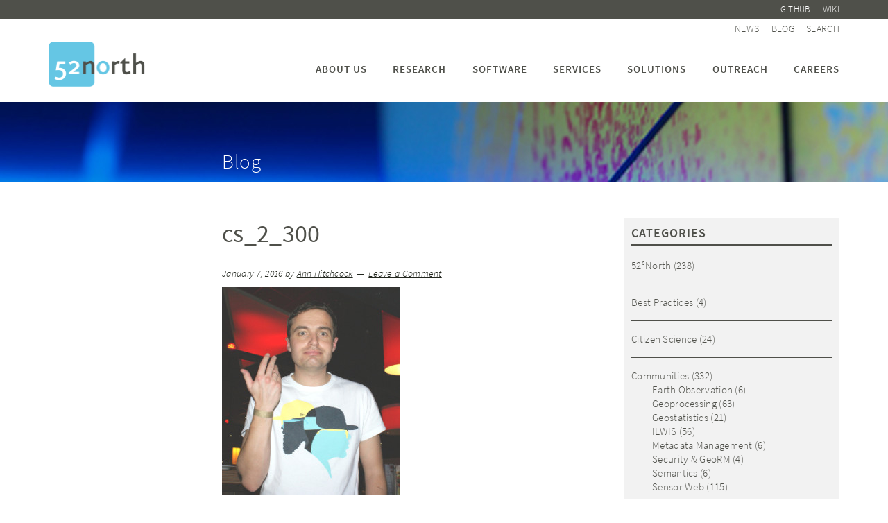

--- FILE ---
content_type: text/css
request_url: https://blog.52north.org/wp-content/themes/52north/style.css?ver=1.0.0
body_size: 12412
content:
/*
	Theme Name: 52 North
	Theme URI: http://52north.org/
	Description: Theme for the 52&deg; North Initiative for Geospatial Open Source Software GmbH (BASE: Genesis Framework & CP Child Theme)
	Author: 52 North
	Author URI: http://52north.org/

	Version: 1.0.0

	Template: genesis
	Template Version: 2.1

*/

/* # HTML5 Reset
---------------------------------------------------------------------------------------------------- */

/* ## Baseline Normalize
--------------------------------------------- */

/* normalize.css v3.0.1 | MIT License | git.io/normalize */

html {
  font-family: sans-serif;
  -ms-text-size-adjust: 100%;
  -webkit-text-size-adjust: 100%
}

body {
  margin: 0
}

article, aside, details, figcaption, figure, footer, header, hgroup, main, nav, section, summary {
  display: block
}

audio, canvas, progress, video {
  display: inline-block;
  vertical-align: baseline
}

audio:not([controls]) {
  display: none;
  height: 0
}

[hidden], template {
  display: none
}

a {
  background: 0 0
}

a:active, a:hover {
  outline: 0
}

abbr[title] {
  border-bottom: 1px dotted
}

b, strong {
  font-weight: 600 !important
}

dfn {
  font-style: italic
}

h1 {
  font-size: 2em;
  margin: .67em 0
}

mark {
  background: #ff0;
  color: #333
}

small {
  font-size: 80%
}

sub, sup {
  font-size: 75%;
  line-height: 0;
  position: relative;
  vertical-align: baseline
}

sup {
  top: -.5em
}

sub {
  bottom: -.25em
}

img {
  border: 0
}

svg:not(:root) {
  overflow: hidden
}

figure {
  margin: 1em 40px
}

hr {
  -moz-box-sizing: content-box;
  box-sizing: content-box;
  height: 0
}

pre {
  overflow: auto
}

code, kbd, pre, samp {
  font-family: monospace, monospace;
  font-size: 1em
}

button, input, optgroup, select, textarea {
  color: inherit;
  font: inherit;
  margin: 0
}

button {
  overflow: visible
}

button, select {
  text-transform: none
}

button, html input[type=button], input[type=reset], input[type=submit] {
  -webkit-appearance: button;
  cursor: pointer
}

button[disabled], html input[disabled] {
  cursor: default
}

button::-moz-focus-inner, input::-moz-focus-inner {
  border: 0;
  padding: 0
}

input {
  line-height: normal
}

input[type=checkbox], input[type=radio] {
  box-sizing: border-box;
  padding: 0
}

input[type=number]::-webkit-inner-spin-button, input[type=number]::-webkit-outer-spin-button {
  height: auto
}

input[type=search] {
  -webkit-appearance: textfield;
  -moz-box-sizing: content-box;
  -webkit-box-sizing: content-box;
  box-sizing: content-box
}

input[type=search]::-webkit-search-cancel-button, input[type=search]::-webkit-search-decoration {
  -webkit-appearance: none
}

fieldset {
  border: 1px solid silver;
  margin: 0 2px;
  padding: .35em .625em .75em
}

legend {
  border: 0;
  padding: 0
}

textarea {
  overflow: auto
}

optgroup {
  font-weight: 600
}

table {
  border-collapse: collapse;
  border-spacing: 0
}

td, th {
  padding: 0
}

/* ## Box Sizing
--------------------------------------------- */

*, input[type="search"] {
  -webkit-box-sizing: border-box;
  -moz-box-sizing: border-box;
  box-sizing: border-box;
}

/* ## Float Clearing
--------------------------------------------- */

.author-box:before,
.clearfix:before,
.entry:before,
.entry-content:before,
.footer-widgets:before,
.nav-header-main:before,
.nav-header-right1:before,
.nav-header-right2:before,
.nav-footer-left:before,
.nav-footer-right:before,
.pagination:before,
.site-container:before,
.site-footer:before,
.site-header:before,
.site-inner:before,
.widget:before,
.widget-wrap:before,
.wrap:before { content: " "; display: table; }

.author-box:after,
.clearfix:after,
.entry:after,
.entry-content:after,
.footer-widgets:after,
.nav-header-main:after,
.nav-header-right1:after,
.nav-header-right2:after,
.nav-footer-left:after,
.nav-footer-right:after,
.pagination:after,
.site-container:after,
.site-footer:after,
.site-header:after,
.site-inner:after,
.widget:after,
.widget-wrap:after,
.wrap:after { clear: both; content: " "; display: table; }


/* # Defaults
--------------------------------------------------------------------------------3-------------------- */

/* ## Typographical Elements
--------------------------------------------- */

body {
  margin: 0;
  background-color: #fff;
  color: #4f504a;
  font-family: 'Source Sans Pro', sans-serif;
  font-size: 18px;
  font-weight: 200;
  line-height: 1.35;
  letter-spacing: 0.3px
}

article {
  color: #23271f;
}
a,
button,
input:focus,
input[type="button"],
input[type="reset"],
input[type="submit"],
textarea:focus,
.button,
.gallery img {
  -webkit-transition: all 0.1s ease-in-out;
  -moz-transition: all 0.1s ease-in-out;
  -ms-transition: all 0.1s ease-in-out;
  -o-transition: all 0.1s ease-in-out;
  transition: all 0.1s ease-in-out;
}

::-moz-selection {
  background-color: #4f504a;
  color: #fff;
}

::selection {
  background-color: #4f504a;
  color: #fff;
}

a {
  color: #4f504a;
  text-decoration: underline;
}

article a {
  color: #23271f;
}

article.post-88 .title a {
  color: rgb(79, 80, 74)
}

.more-link {
  color: #e85511;
  text-decoration: none;
}

body a:hover {
  color: #e85511;
}

p {
  margin: 0 0 14px;
  padding: 0;
}

ol, ul {
  margin: 0;
  padding: 0;
}

ul.sub-menu li {
  list-style-type: none;
}

b, strong {
  font-weight: 400;
}

blockquote, cite, em, i {
  font-style: italic;
}

blockquote {
  margin: 40px;
}

blockquote::before {
  content: "\201C";
  display: block;
  position: relative;
  top: -65px;
  left: -65px;
  height: 0;
  font-size: 150px;
  color: #ccc;
}

/* ## Headings
--------------------------------------------- */

h1, h2, h3, h4, h5, h6 {
  margin: 0 0 10px;
  font-family: 'Source Sans Pro', sans-serif;
  font-weight: 400;
  line-height: 1.2;
}

h1 {
  font-size: 34px;
}

h2 {
  font-size: 34px;
  margin-bottom: 20px;
  line-height: 40px;
}

h3 {
  font-size: 22px;
}

h4 {
  font-size: 18px;
  font-weight: 600;
  padding-bottom: 5px;
}

h5 {
  font-size: 18px;
  font-weight: 600;
  color: rgb(0, 130, 195);
}

h6 {
  font-size: 16px;
}

/* ## Objects
--------------------------------------------- */

embed,
iframe,
img,
object,
video,
.wp-caption {
  max-width: 100%;
}

img {
  height: auto;
}

.featured-content img, .gallery img {
  width: auto;
}

.featured-image {
  margin-bottom: 28px;
  background-color: white;
}

.entry-meta+.featured-image {
  margin-top: -26px;
}

/* entry meta margin- & border-bottom */

.featured-image img {
  display: block;
  margin: 0;
}

/* ## Gallery
--------------------------------------------- */

.gallery {
  overflow: hidden;
}

.gallery-item {
  float: left;
  width: 100%;
  margin: 0 0 30px;
  padding: 0 3px;
  text-align: center;
}

.gallery-columns-2 .gallery-item {
  width: 50%;
}

.gallery-columns-3 .gallery-item {
  width: 33%;
}

.gallery-columns-4 .gallery-item {
  width: 25%;
}

.gallery-columns-5 .gallery-item {
  width: 20%;
}

.gallery-columns-6 .gallery-item {
  width: 16.6666%;
}

.gallery-columns-7 .gallery-item {
  width: 14.2857%;
}

.gallery-columns-8 .gallery-item {
  width: 12.5%;
}

.gallery-columns-9 .gallery-item {
  width: 11.1111%;
}

.gallery-columns-2 .gallery-item:nth-child(2n+1),
.gallery-columns-3 .gallery-item:nth-child(3n+1),
.gallery-columns-4 .gallery-item:nth-child(4n+1),
.gallery-columns-5 .gallery-item:nth-child(5n+1),
.gallery-columns-6 .gallery-item:nth-child(6n+1),
.gallery-columns-7 .gallery-item:nth-child(7n+1),
.gallery-columns-8 .gallery-item:nth-child(8n+1),
.gallery-columns-9 .gallery-item:nth-child(9n+1) {
  clear: left;
}

.gallery img {
  height: auto;
  padding: 4px;
  border: 1px solid #ddd;
}

.gallery img:hover {
  border: 1px solid #999;
}

/* ## Forms
--------------------------------------------- */

input, select, textarea {
  width: 100%;
  border: 1px solid #4f504a;
  border-radius: 0;
  padding: 16px;
  background-color: #fff;
  color: #4f504a;
  font-size: 14px;
  font-weight: 400;
}

input:focus, textarea:focus {
  border: 1px solid #4f504a;
  outline: none;
}

input[type="checkbox"], input[type="image"], input[type="radio"] {
  width: auto;
}

::-moz-placeholder {
  color: #4f504a;
  font-weight: 400;
  opacity: 1;
}

::-webkit-input-placeholder {
  color: #4f504a;
  font-weight: 400;
}

button, input[type="button"], input[type="reset"], input[type="submit"], .button {
  width: auto;
  margin: 10px 0;
  padding: 16px 24px;
  border: 1px solid #fff;
  background-color: #4f504a;
  color: #fff;
  font-family: 'Source Sans Pro', sans-serif;
  font-size: 14px;
  font-weight: 400;
  text-transform: uppercase;
  cursor: pointer;
}

.button:hover,
.footer-navigation .button,
.footer-navigation button,
.footer-navigation input[type="button"],
.footer-navigation input[type="reset"],
.footer-navigation input[type="submit"],
button:hover,
input:hover[type="button"],
input:hover[type="reset"],
input:hover[type="submit"] {
  background-color: #e85511; color: #fff;
}

.content .button, .widget .button {
  color: #fff;
}

.footer-navigation .wrap button:hover,
.footer-navigation .wrap input:hover[type="button"],
.footer-navigation .wrap input:hover[type="reset"],
.footer-navigation .wrap input:hover[type="submit"],
.footer-navigation .wrap .button:hover {
  border-color: #4f504a; background-color: #fff; color: #4f504a;
}

.button {
  display: inline-block;
}

input[type="search"]::-webkit-search-cancel-button,
input[type="search"]::-webkit-search-results-button {
  display: none;
}

/* ## Tables
--------------------------------------------- */

table {
  width: 100%;
  margin-bottom: 40px;
  border-collapse: collapse;
  border-spacing: 0;
  line-height: 2;
}

tbody {
  border-bottom: 1px solid #4f504a;
}

td, th {
  text-align: left;
}

td {
  padding: 6px 0;
  border-top: 1px solid #4f504a;
}

th {
  font-weight: 400;
}

/*
 * Program table with 1 time column and a second test column.
 * Use numbers with leading 0 for consistent layout.
 */

table.program {
  line-height: 1.35;
  width: 100%;
}

table.program td {
  padding: 12px 0;
}

table.program td:first-child {
  min-width: 125px;
  padding-right: 9px;
  text-align: right;
  vertical-align: text-top;
}

/* # Structure and Layout
---------------------------------------------------------------------------------------------------- */

/* ## Site Containers
--------------------------------------------- */

.site-inner {
  clear: both;
}

.site-inner, .wrap {
  margin: 0 auto;
}

/* ## Column Widths and Positions
--------------------------------------------- */

.content-sidebar-wrap, .content-sidebar-wrap+.sidebar {
  margin-top: 53px;
}

.home.page .content-sidebar-wrap, .home.page .content-sidebar-wrap+.sidebar {
  margin-top: 0;
}

.home main {
  font-weight: 300;
}

/* ### Content */

.full-width-content .content {
  float: none;
  margin: 0 auto;
}

/* ## Column Classes
--------------------------------------------- */

/* Link: http://twitter.github.io/bootstrap/assets/css/bootstrap-responsive.css */

.five-sixths,
.four-sixths,
.one-fourth,
.one-half,
.one-sixth,
.one-third,
.three-fourths,
.three-sixths,
.two-fourths,
.two-sixths,
.two-thirds {
  float: left;
  margin-left: 2.564102564102564%;
}

.one-half, .three-sixths, .two-fourths {
  width: 48.717948717948715%;
}

.one-third, .two-sixths {
  width: 31.623931623931625%;
}

.four-sixths, .two-thirds {
  width: 65.81196581196582%;
}

.one-fourth {
  width: 23.076923076923077%;
}

.three-fourths {
  width: 74.35897435897436%;
}

.one-sixth {
  width: 14.52991452991453%;
}

.five-sixths {
  width: 82.90598290598291%;
}

.first {
  clear: both;
  margin-left: 0;
}

/* # Common Classes
--------------------------------------------- */

/* ## Avatar
--------------------------------------------- */

.avatar {
  float: left;
  border-radius: 50%;
}

.author-box .avatar {
  width: 90px;
  height: 90px;
  margin-right: 30px;
}

.entry-comments .avatar {
  width: 48px;
  height: 48px;
}

.alignleft .avatar, .author-box .avatar {
  margin-right: 24px;
}

.alignright .avatar {
  margin-left: 24px;
}

.comment .avatar {
  margin: 0 16px 24px 0;
}

/* ## Genesis
--------------------------------------------- */

.breadcrumb {
  height: 18px;
  /* to assure to have same height as sites without breadcrumbs */
  margin-top: 5px;
  font-size: 12px;
}

.breadcrumb, .breadcrumb a {
  color: #7d7e7e;
  text-decoration: none;
}

.archive-description, .author-box {
  margin: 10px 10px 60px;
  padding: 60px;
  border: 1px solid #4f504a;
  background-color: #fff;
}

.author-box-title {
  margin-bottom: 4px;
  font-size: 16px;
  text-transform: uppercase;
}

.archive-description p:last-child,
.author-box p:last-child {
  margin-bottom: 0;
}

/* ## Search Form
--------------------------------------------- */

.search-form {
  overflow: hidden;
}

.site-header .search-form {
  float: right;
  margin-top: 12px;
}

.entry-content .search-form {
  width: 50%;
}

.error404 input[type="submit"] {
  display: block;
  margin: 20px auto;
}

.genesis-nav-menu .search input[type="submit"],
.widget_search input[type="submit"],
.site-header .search-wrap input[type="submit"] {
  position: absolute;
  width: 1px;
  height: 1px;
  clip: rect(0, 0, 0, 0);
  margin: -1px;
  padding: 0;
  border: 0;
}

/* ## Titles
--------------------------------------------- */

.archive-title {
  font-size: 20px;
}

.entry-title {
  margin-bottom: 28px;
  font-size: 36px;
}

body.page .entry-title {
  margin-bottom: 12px;
  color: #4f504a;
  font-size: 34px;
  font-weight: 400;
  line-height: 40px;
  display: none;
}

.entry .entry-title a, .sidebar .widget-title a {
  color: #4f504a;
}

.entry-title a:hover {
  color: #e85511;
}

.widget-title, .custom-columns .section-title, .fifty-two-post-grid h4 {
  margin: 0 0 18px;
  padding: 0 0 6px;
  border-bottom: 3px solid #4f504a;
}

.widget-title,
.custom-columns .section-title *,
.fifty-two-post-grid h4 {
  font-size: 18px;
  font-weight: 600;
  text-align: left;
  text-transform: uppercase;
  letter-spacing: 1px;
}

.footer-navigation .widget-title {
  color: #fff;
}

/* ## WordPress
--------------------------------------------- */

a.aligncenter img {
  display: block;
  margin: 0 auto;
}

a.alignnone {
  display: inline-block;
}

.alignleft {
  float: left;
  text-align: left;
}

.alignright {
  float: right;
  text-align: right;
}

a.alignleft, a.alignnone, a.alignright {
  max-width: 100%;
}

img.centered, .aligncenter {
  display: block;
  margin: 0 auto 24px;
}

img.alignnone, .alignnone {
  margin: 0 0 12px;
}

a.alignleft, img.alignleft, .wp-caption.alignleft {
  margin: 0 24px 24px 0;
}

a.alignright, img.alignright, .wp-caption.alignright {
  margin: 0 0 24px 24px;
}

.gallery-caption {
  margin: 0 0 10px;
}

.wp-caption-text {
  font-size: 14px;
  font-weight: 600;
  text-align: center;
}

.entry-content p.wp-caption-text {
  margin-bottom: 0;
}

/* # Widgets
--------------------------------------------- */

.widget-area .widget {
  margin-bottom: 60px;
  word-wrap: break-word;
}

.sidebar-secondary .widget {
  background-color: #f2f2f2;
  padding: 10px;
}

.sidebar-secondary h5 {
  color: #e85511;
  font-size: 15px;
  font-weight: bold;
}

.widget ol>li {
  /*padding-left: 20px;
	text-indent: -20px;
	list-style-position: inside;*/
  list-style-position: outside;
  list-style-type: decimal;
}

.widget li li {
  margin: 0 0 0 30px;
  padding: 0;
  border: 0;
}

.widget>*:last-child, .widget>div>*:last-child {
  margin-bottom: 0;
}

.widget_calendar table {
  width: 100%;
}

.widget_calendar td, .widget_calendar th {
  text-align: center;
}

/* ## Featured Content
--------------------------------------------- */

.featured-content .entry, .content .featured-content .entry {
  margin-bottom: 28px;
  padding: 0 0 32px;
  border: none;
  background: none;
}

.featured-content .entry-header .entry-meta {
  margin: 0 0 10px;
  padding: 0 0 10px;
}

.featured-content .entry-title {
  font-size: 24px;
}

/* # Site Header
--------------------------------------------- */

.site-header {
  width: 100%;
  background-color: #fff;
}

.site-header.fixed {
  position: fixed;
  top: 0;
  z-index: 10000;
  box-shadow: 2px 2px 4px 0px rgba(35, 39, 31, 0.5);
  -moz-box-shadow: 2px 2px 4px 0px rgba(35, 39, 31, 0.5);
  -webkit-box-shadow: 2px 2px 4px 0px rgba(35, 39, 31, 0.5);
}

.admin-bar .site-header.fixed {
  top: 32px;
}

.site-header.fixed+div {
  border-top: 74px solid transparent;
}

.site-header>.wrap {
  max-width: 100%;
}

.header-image .site-header>.wrap {
  position: relative;
}

/* ## Title Area
--------------------------------------------- */

.title-area {
  display: block;
  width: 100%;
  margin: 0 auto;
  text-align: center;
  text-transform: uppercase;
}

.header-image .title-area {
  position: absolute;
  top: 0;
  left: 0;
  width: 139px;
  /*112px*/
  margin: 0 !important;
}

.site-title {
  padding: 0;
  font-size: 28px;
  font-weight: 400;
  line-height: 1.2;
}

.header-image .site-title {
  float: left;
  width: 139px;
  /*112px*/
  height: 65px;
  /* 52px*/
  text-indent: -9999px;
}

.site-header .site-title a, .site-header .site-title a:hover {
  color: #4f504a;
}

.header-image .site-title {
  border: none;
  padding: 0;
}

.header-image .site-title>a {
  float: left;
  width: 100%;
  min-height: 65px;
  padding: 0;
  background-position: center !important;
  background-size: contain !important;
}

.site-description {
  color: #4f504a;
  font-size: 16px;
  font-weight: 600;
  line-height: 1.5;
}

.site-description, .site-title {
  margin-bottom: 0;
  font-family: 'Source Sans Pro', sans-serif;
}

.header-image .site-description, .header-image .site-title {
  display: block;
  text-indent: -9999px;
}

/* # Site Navigation
--------------------------------------------- */

.genesis-nav-menu {
  clear: both;
  width: 100%;
  font-size: 13px/*14px*/
  ;
  line-height: 1;
  text-align: center;
}

#menu-meta-menu-2.genesis-nav-menu {
  font-size: 14px/*14px*/
  ;
  font-weight: 300;
}

.genesis-nav-menu li {
  float: none;
  list-style-type: none;
}

.genesis-nav-menu li li {
  margin-left: 0;
}

.genesis-nav-menu .menu-item {
  display: inline-block;
  text-align: center;
}

.genesis-nav-menu .menu-item:hover {
  position: relative;
}

.genesis-nav-menu li a {
  display: block;
  color: #4f504a;
  font-family: 'Source Sans Pro', sans-serif;
  font-weight: 200;
  text-transform: uppercase;
  text-decoration: none;
}

.genesis-nav-menu .sub-menu {
  left: -9999px;
  position: absolute;
  width: 250px;
  -webkit-transition: opacity .4s ease-in-out;
  -moz-transition: opacity .4s ease-in-out;
  -ms-transition: opacity .4s ease-in-out;
  -o-transition: opacity .4s ease-in-out;
  transition: opacity .4s ease-in-out;
  opacity: 0;
  -moz-opacity: 0;
  /* Netscape */
  -khtml-opacity: 0;
  /* Safari 1.x */
  -ms-filter: "progid:DXImageTransform.Microsoft.Alpha(Opacity=0)";
  /* IE 8 */
  filter: alpha(opacity=0);
  /* IE 5-7 */
  z-index: 99;
}

.genesis-nav-menu .current-menu-item>a,
.genesis-nav-menu .current-menu-ancestor>a,
.genesis-nav-menu a:hover {
  color: #e85511;
}

.genesis-nav-menu .sub-menu .menu-item {
  text-align: left;
}

.genesis-nav-menu .sub-menu a {
  padding: 8px 20px 8px 20px;
  color: #4f504a;
  font-size: 16px;
  font-weight: 400;
  line-height: 20px;
}

.genesis-nav-menu .sub-menu .current-menu-item > a,
.genesis-nav-menu .sub-menu .current-menu-ancestor > a,
.genesis-nav-menu .sub-menu a:hover,
.genesis-nav-menu .sub-menu .sub-menu a:hover {
  color: #e85511;
}

.genesis-nav-menu .sub-menu .sub-menu {
  margin: -45px 0 0;
}

.genesis-nav-menu .sub-menu .sub-menu>li>a {
  margin-left: -1px;
}

.genesis-nav-menu .menu-item:hover>.sub-menu {
  left: -15px;
  opacity: 1;
  -moz-opacity: 1;
  /* Netscape */
  -khtml-opacity: 1;
  /* Safari 1.x */
  -ms-filter: "progid:DXImageTransform.Microsoft.Alpha(Opacity=100)";
  /* IE 8 */
  filter: alpha(opacity=100);
  /* IE 5-7 */
}

.genesis-nav-menu .menu-item:hover>.sub-menu>.menu-item:hover>.sub-menu {
  left: 250px;
}

/* sub-menu width */

.genesis-nav-menu>.first>a {
  padding-left: 0;
}

.genesis-nav-menu>.last>a {
  padding-right: 0;
}

.genesis-nav-menu>.search {
  padding: 10px 0 0;
}

/* ## Misc Navigations
--------------------------------------------- */

/* Overview:

- Fixed Side Navigation (fixed position, icon based, aligned right)

Header Navigations:
- Header Right #1 (full width, aligned right, grey background)
- Header Right #2 (full width, aligned right, no background)
- Header Main (right to the logo, including site title & site description)

Footer Navigations
- Footer Left (half width, aligned left, no background)
- Footer Right (half width, aligned right, no background)

*/

.nav-header-right2, .nav-footer-left, .nav-footer-right {
  background-color: transparent;
}

/* ## Fixed Side Navigation
--------------------------------------------- */

.nav-fixed-side {
  z-index: 9999;
}

.nav-fixed-side .genesis-nav-menu > .menu-item > a:before,
.nav-fixed-side .genesis-nav-menu > .menu-item > a::before {
  color: #fff;
  font-family: 'FontAwesome';
  font-size: 29px;
  /*24px*/
  line-height: 45px;
  /*36px*/
}

.nav-fixed-side .genesis-nav-menu > .menu-item.openlabs > a:before,
.nav-fixed-side .genesis-nav-menu > .menu-item.openlabs > a::before {
  content: '\f013';
} /* cog */

.nav-fixed-side .genesis-nav-menu > .menu-item.keyprojects > a:before,
.nav-fixed-side .genesis-nav-menu > .menu-item.keyprojects > a::before {
  content: '\f14e';
} /* compass */

.nav-fixed-side .genesis-nav-menu>.menu-item>a {
  display: block;
  width: 45px;
  height: 45px;
  padding: 0;
  border-bottom-left-radius: 3px;
  -moz-border-bottom-left-radius: 3px;
  -webkit-border-bottom-left-radius: 3px;
  background-color: rgba(56, 57, 57, 0.5);
}

.nav-fixed-side .genesis-nav-menu>.menu-item>a>span {
  display: none;
}

/* ## Header Navigation
--------------------------------------------- */

.site-header .nav-header-right1 .genesis-nav-menu > li:last-of-type > a,
.site-header .nav-header-right2 .genesis-nav-menu > li:last-of-type > a {
  padding-right: 0;
}

/* ### Header Right #1 Navigation */

.nav-header-right1 {
  background-color: #4f504a;
}

.nav-header-right1 .genesis-nav-menu li a {
  color: #fff;
}

.nav-header-right1 .genesis-nav-menu > .current-menu-item > a,
.nav-header-right1 .genesis-nav-menu li a:hover {
  color: #e85511;
}

/* ### Header Right #2 Navigation */

/* ### Header Main Navigation */

.nav-header-main {
  z-index: 99;
}

.nav-header-main .wrap {
  position: relative;
}

.nav-header-main .genesis-nav-menu>li>a {
  margin: 0;
  /*font-size: 15px;*/
  font-size: 15px;
  font-weight: 600;
  letter-spacing: 1px;
}

.nav-header-main .genesis-nav-menu > .current-menu-item > a,
.nav-header-main .genesis-nav-menu > .current-menu-ancestor > a,
.nav-header-main .genesis-nav-menu > li:hover > a {
  color: #4f504a;
}

.nav-header-main .genesis-nav-menu > li > a:hover {
  color: #e85511;
}

/* ## Footer Widgets Navigation
--------------------------------------------- */

.nav-footer-left .menu>li {
  border: 0 none;
}

.nav-footer-left .menu>li, .nav-footer-left .menu li a {
  display: block;
}

.nav-footer-left .menu>li:last-child {
  margin-right: 0;
}

.nav-footer-left .menu>li>a, .nav-footer-left .partner {
  font-weight: 600;
  text-transform: uppercase;
}

.nav-footer-left .menu>li {
  margin-bottom: 0;
  padding-bottom: 30px;
}

.nav-footer-left .menu li a {
  text-decoration: none;
}

.nav-footer-left .sub-menu .sub-menu {
  display: none;
}

/* ## Footer Widgets Partner
--------------------------------------------- */

.nav-footer-left .widget-title {
  color: #4f504a;
  border: none;
  font-size: 14px;
  font-weight: 600;
  margin-bottom: 0;
  padding-bottom: 0;
  line-height: 21px;
}

.nav-footer-left img {
  margin-left: 0;
  margin-right: 24px;
  max-width: 80px;
  max-height: 48px;
}

.nav-footer-right img {
  margin-left: 24px;
}

.nav-footer-right {
  text-align: right;
}

.nav-footer-right ul {
  list-style: none;
  text-align: right;
}

.nav-footer-right ul li {
  float: right;
}

.nav-footer-right ul li img {
  max-width: 48px;
  max-height: 24px;
}

.wrap-menu-partner .menu-item a.menu-image-title-above {
  text-align: left;
  margin-top: 10px;
}

--------------------------------------------- */ .footer-navigation {
  background-color: #f2f2f2;
}

/* ## Responsive Menu
--------------------------------------------- */

.responsive-menu-icon {
  cursor: pointer;
  display: none;
}

.responsive-menu-icon::before {
  color: #4f504a;
  content: "\f0c9";
  display: block;
  font: normal 24px/1 'FontAwesome';
  margin: 0 auto;
  padding: 10px;
  text-align: center;
}

/* ## Toggle Search as Navigation element
--------------------------------------------- */

#toggle-search.search-wrap {
  clear: both;
  display: none;
  width: 100%;
  margin: 0;
  padding: 0 30px;
  text-align: center;
}

@media only screen and (min-width: 961px) {
  #toggle-search.search-wrap {
    position: absolute;
    z-index: 10;
  }
}

#toggle-search.search-wrap.active {
  display: block;
}

/* # Content Area
--------------------------------------------- */

.wpb_single_image {
  margin-bottom: 0;
}

/* ## Entries
--------------------------------------------- */

.content .entry {
  padding: 0;
}

body.search .content .entry {
    border-bottom: 1px solid #4f504a;
    margin: 0 0 15px;
    padding-bottom: 15px;
}

.fiftytwonorthblog .entry-content {
  margin: 10px 0 25px;
  border-bottom: none;
}

.fiftytwonorthblog .entry-content {
  margin: -20px 0 25px;
  padding: 0 0 25px;
  border-bottom: 1px solid #4f504a;
}

.entry-content ol, .entry-content ul {
  margin-bottom: 28px;
  margin-left: 20px;
}

/*.entry-content ol > li { list-style-type: decimal; }

.entry-content ul > li { list-style-type: disc; }*/

.sidebar .widget.contentbox ul li:before {
  content: '_ ';
  float: left;
  padding-right: 10px;
  margin-left: -20px;
}

.sidebar .widget.contentbox ul li {
  list-style: none;
  margin-bottom: 0;
  border-bottom: 0;
  padding-bottom: 1em;
  margin-left: 20px;
}

main .entry-content ul li:before {
  content: '_ ';
  float: left;
  padding-right: 10px;
  margin-left: -20px;
}

main .entry-content .flexslider ul li:before {
  content: '';
}

main .flexslider {
  border: 0px;
}

main .entry-content ul li {
  list-style-type: none;
  margin-top: 10px;
}

main .entry-content .feedzy-rss ul li:before {
  content: '';
}

.entry-content ol ol, .entry-content ul ul {
  margin-bottom: 0;
}

.entry-content code {
  background-color: #4f504a;
  color: #ddd;
}

body.search .entry-content .subtitle,
body.search .more-link {
  margin-bottom: 5px;
}

body.search .entry-content .subtitle {
  font-size: inherit;
  font-weight: inherit;
  line-height: inherit;
}

body.search .entry-content .subtitle img {
  display: none;
}

body.search .entry-content > :last-child {
  margin-bottom: 0 !important;
}

span.entry-tags {
  display: none;
}

span.entry-categories, .fiftytwonorth-blog-single span.entry-tags {
  display: block;
  width: 100%;
}

.entry-comments-link::before {
  content: "\2014";
  margin: 0 6px 0 2px;
}


.entry-footer {
  border-bottom: 1px solid #4f504a;
}

body.search .entry-footer { border-bottom: 0 none transparent; }


/* ## Entry Title
---------------------------------------- */

.home .entry-title {
  display: none;
}

.home.blog .entry-title {
  display: block;
}

.search .entry-title {
  margin-bottom: 5px;
  font-size: inherit;
  font-weight: 700;
  line-height: inherit;
}


/* ## Entry Meta
---------------------------------------- */

p.entry-meta {
  font-size: 16px;
  font-style: italic;
}

.entry-header .entry-meta {
  margin: -20px 0 25px;
  padding: 0 0 25px;
  border-bottom: none;
}

.fiftytwonorthblog .entry-header .entry-meta {
  padding: 0;
  font-size: 75%;
}

body.search .entry-header .entry-meta {
  margin: 0;
  padding: 0;
}


.fiftytwonorthblog .entry-header .entry-meta {
  margin: 0;
  border-bottom: none;
}

.entry-footer .entry-meta {
  overflow: hidden;
  margin: 0;
  padding: 10px 0 0;
  border-top: 1px solid #4f504a;
  font-size: 14px;
}

span.entry-tags {
  display: none;
}

span.entry-categories, .fiftytwonorth-blog-single span.entry-tags {
  display: block;
  width: 100%;
}

.entry-comments-link::before {
  content: "\2014";
  margin: 0 6px 0 2px;
}

/* ## Pagination
--------------------------------------------- */

.pagination {
  clear: both;
  margin: 55px 0;
}

.adjacent-entry-pagination {
  margin-bottom: 0;
}

.archive-pagination li {
  display: inline;
}

.archive-pagination li a {
  display: inline-block;
  padding: 4px 12px;
  background-color: #4f504a;
  color: #fff;
  cursor: pointer;
  font-size: 16px;
  text-decoration: none;
}

.archive-pagination li a:hover, .archive-pagination .active a {
  background-color: #e85511;
}

/* ## Comments
--------------------------------------------- */

.comment-respond, .entry-comments, .entry-pings {
  margin-bottom: 30px;
}

#respond> :last-child {
  margin-bottom: 0;
}

.comment-respond h3, .entry-comments h3, .entry-pings h3 {
  padding: 16px 0;
  border-bottom: 1px solid #4f504a;
  font-size: 18px;
  text-align: center;
  text-transform: uppercase;
}

.comment-respond h3, .entry-pings h3 {
  margin: 0 0 35px;
}

/* cancel comment link */

.comment-reply-title>small {
  display: block;
  margin: 5px 0 0;
}

.comment-header {
  font-size: 16px;
}

li.comment.depth-1 {
  padding: 30px 0 0;
  border-bottom: 1px solid #4f504a;
}

.comment-content {
  clear: both;
}

.comment-list li {
  padding: 30px 30px 0;
}

.comment-list li:last-child {
  border-bottom: none;
}

.comment-list li li {
  margin-right: -30px;
}

.comment-respond input[type="email"], .comment-respond input[type="text"], .comment-respond input[type="url"] {
  width: 50%;
}

.comment-respond label {
  display: block;
  margin-right: 12px;
}

.comment-author {
  font-style: italic;
  font-weight: 400;
}

.entry-comments .comment-author {
  margin-bottom: 0;
}

.entry-pings .reply {
  display: none;
}

.form-allowed-tags {
  padding: 24px;
  background-color: #f5f5f5;
  font-size: 16px;
}

/* # Sidebars
--------------------------------------------- */

.sidebar {
  margin-bottom: 25px;
  font-size: 15px;
}

.sidebar .event-description {
  font-size: 18px;
}

.sidebar:empty {
  display: none;
}

.sidebar li {
  margin-bottom: 16px;
  padding-bottom: 16px;
  border-bottom: 1px solid #4f504a;
}

.sidebar .menu li {
  margin: 0;
  padding: 4px 0 4px 0;
  border-bottom: none;
  list-style: none;
}

.sidebar .menu li a {
  text-decoration: none;
  font-size: 16px;
  color: #4f5041;
  font-size: 16px;
  font-weight: 400;
}

.sidebar p:last-child, .sidebar ul>li:last-child {
  margin-bottom: 0;
  padding-bottom: 0;
  border-bottom: none;
}

.sidebar .widget {
  margin-bottom: 20px;
}

/* # Footer Widgets
--------------------------------------------- */

.footer-navigation, .nav-footer-left .partner {
  clear: both;
  background-color: #f2f2f2;
  font-size: 14px;
  text-align: left;
}

.partner {
  padding-bottom: 0;
}

.footer-navigation>.wrap {
  padding-top: 20px;
  padding-bottom: 20px;
}

.footer-navigation,
.footer-navigation .wrap a,
.footer-navigation .wrap a.button {
  color: #4f504a;
}

.footer-navigation .wrap a {
  text-decoration: underline;
}

.footer-navigation input {
  border: 1px solid #fff;
}

.footer-navigation a:hover {
  color: #e85511;
}

.footer-navigation li {
  margin-bottom: 10px;
  padding-bottom: 10px;
}

/* Remove spacing between footer navigation event entry sub elements */
li.n52-events-footer-menu > ul.sub-menu > li {
  padding-bottom: 0px;
}

.footer-widgets .widget {
  margin-bottom: 30px;
}

.footer-widgets .widget:last-child, .footer-navigation p:last-child {
  margin-bottom: 0;
}

/* # Site Footer
--------------------------------------------- */

.site-footer {
  background-color: #f2f2f2;
  font-size: 12px;
  line-height: 1;
  text-align: center;
}

.site-footer>.wrap {
  padding-top: 10px;
  padding-bottom: 20px;
}

.site-footer, .site-footer .wrap a {
  color: #4f504a;
}

.site-footer .wrap a:hover {
  color: #e85511;
}

.site-footer p {
  margin-bottom: 0;
  text-align: left;
}

/* # Plugins
--------------------------------------------- */

/* ## 52 North Custom Fields
--------------------------------------------- */

.customfields-group p {
  margin-bottom: 6px !important;
}

.customfields-group p:empty {
  display: none;
}

.customfield-link-group {
  margin-top: 18px !important;
  text-align: center;
}

.customfield-link {
  display: inline-block;
  height: 21px;
  margin-right: 20px;
  background-image: url(images/customfields_icons.png);
  background-repeat: no-repeat;
}

.customfield-link-download {
  width: 22px;
  background-position: 0 0;
}

.customfield-link-link2 {
  width: 25px;
  background-position: -26px 0;
}

.customfield-link-link3 {
  width: 26px;
  background-position: -52px 0;
}

/* ## Blox Lite
--------------------------------------------- */

.fiftytwonorth-subheader>.wrap {
  max-width: 100%;
}

.fiftytwonorth-subheader .blox-caption-container {
  position: relative;
  height: 100%;
  margin: 0 auto;
}

.fiftytwonorth-subheader .blox-image-wrap {
  background-position: center center;
  background-size: cover;
}

.fiftytwonorth-subheader .blox-caption-wrap {
  position: absolute;
  bottom: 10px;
  color: #fff;
  font-family: 'Source Sans Pro', sans-serif;
  font-size: 29px;
  letter-spacing: 0.5px;
}

.fiftytwonorth-subheader .blox-image-wrap.blox-image-background {
  height: 115px;
}

/* ## Connections
--------------------------------------------- */

.sidebar .cn-entry {
  background-color: transparent !important;
  height: auto;
  margin-bottom: 0 !important;
}

.sidebar .cn-entry>div:first-of-type {
  float: none !important;
  width: 100% !important;
}

.cn-entry>div {
  float: none !important;
  text-align: left !important;
  width: 100% !important;
}

.cn-entry {
  background-color: #f2f2f2 !important;
  margin: 0 40px 40px 0 !important;
  padding: 0 !important;
  height: 300px;
  color: #23271f !important;
}

.cn-entry a {
  color: #23271f;
}

#cn-list span.cn-image-style {
  background-color: transparent !important;
  border: 0 none transparent !important;
  padding: 0 !important;
  margin-bottom: 0 !important
}

.cn-entry strong {
  font-size: 18px;
  font-variant: normal;
  margin-left: 5px;
}

.cn-entry strong,
#cn-list .organization-unit.notranslate,
#cn-list .title.notranslate {
  margin: 0 10px 0 10px !important;
  vertical-align: top;
}

.sidebar .cn-entry strong,
.sidebar #cn-list .organization-unit.notranslate,
.sidebar #cn-list .title.notranslate,
.sidebar #cn-list span.tel,
.sidebar #cn-list span.email {
  margin-left: 0px !important;
}

.sidebar .connections-list .vcard {
  margin-bottom: 2em !important;
}

.sidebar .connections-list .vcard:last-child {
  margin-bottom: 0em !important;
}

#cn-list span.tel, #cn-list span.email {
  margin: 0 10px !important;
}

#cn-list span.phone-number-block {
  margin-bottom: 0 !important;
}

#cn-list span.contact-name,
#cn-list span.org,
#cn-list span.organization-name,
#cn-list span.organization-unit,
#cn-list span.title {
  display: flex !important;
}

.page-id-271 .entry-title {
  display: none;
}

@media only screen and (min-width: 961px) {
  main.content .cn-list-row-alternate, main.content .cn-list-row {
    float: left;
    width: 25%;
  }
}

@media only screen and (max-width: 1020px) and (min-width: 500px) {
  main.content .cn-list-row-alternate, main.content .cn-list-row {
    float: left;
    width: 50%;
  }
	body #cn-list .vcard .cn-entry {
		height: auto; min-height: 380px;
	}
}

@media only screen and (max-width: 500px) {
  body #cn-list .vcard .cn-entry {
    height: auto;
    min-height: auto;
  }
}

@media only screen and (max-width: 600px) {
  body #cn-list .vcard .cn-entry {
    height: auto;
    min-height: 300px;
  }
}

@media only screen and (max-width: 1020px) {
  body .sidebar #cn-list .vcard span {
    max-width: 290px !important;
    width: 290px !important;
  }
  body .sidebar #cn-list .vcard span img.cn-image {
    width: 290px;
  }
  body #cn-list .vcard span {
    width: 100% !important;
    max-width: 100% !important;
  }
  body #cn-list .vcard span img.cn-image {
    width: 100% !important;
    max-width: 100% !important;
  }
}

.sidebar #cn-list .vcard span {
  max-width: 290px !important;
  width: 290px !important;
}

.sidebar #cn-list .vcard span img.cn-image {
  width: 290px;
}

#cn-list .vcard span {
  width: 250px !important;
}

#cn-list .vcard span img.cn-image {
  width: 245px;
}

#cn-list .vcard span.fn {
  display: inline;
}

#cn-list .vcard a {
  text-decoration: none;
}

#cn-list .vcard a:hover {
  color: #e85511;
}

#cn-list span.org {
  margin-bottom: -10px;
}

/* ## Partner Page
--------------------------------------------- */

.partner-image {
  position: relative;
  height: 80px;
}

.partner-image figure, .partner-image h3 {
  bottom: 10px;
  left: 0;
  position: absolute;
}

.partner-image .vc_figure {
  width: 100%;
}

/* ## Feedzy RSS Feeds
--------------------------------------------- */

body .feedzy-rss .rss_item {
  margin-bottom: 30px;
  padding: 0 0 10px !important;
  border-bottom: 0 none transparent;
  margin-top: 0 !important;
}

body .feedzy-rss .rss_item:last-of-type {
  margin-bottom: 0;
  padding: 0 !important;
  border-bottom: 0 none transparent;
}

body .feedzy-rss .rss_item .rss_image {
  margin: 0 0 16px 0;
}

body .feedzy-rss .rss_item .rss_image, body .feedzy-rss .rss_item .rss_image>a {
  overflow: hidden !important;
  max-width: 100% !important;
}

body .feedzy-rss .rss_item .rss_image span {
  width: 100% !important;
  background-size: contain;
  background-repeat: no-repeat;
}

body .feedzy-rss .rss_item .title {
  font-weight: 600;
  font-size: 18px;
  line-height: 1.2;
  display: block;
  padding-bottom: 5px;
}

body .feedzy-rss .rss_item .title a {
  text-decoration: none;
}

/* ## Nextend Accordion Menu
--------------------------------------------- */

body .NextendAccordionMenuWidget dl.level1 dt.opening span.inner span span,
body .NextendAccordionMenuWidget dl.level1 dt.opening a,
body .NextendAccordionMenuWidget dl.level1 dt.opening a span,
body .NextendAccordionMenuWidget dl.level1 dt.opened span.inner span,
body .NextendAccordionMenuWidget dl.level1 dt.opened span.inner span span,
body .NextendAccordionMenuWidget dl.level1 dt.opened a,
body .NextendAccordionMenuWidget dl.level1 dt.opened a span {
  color: #4f504a !important;
}

body .NextendAccordionMenuWidget dl.level1 dt:hover span.inner span,
body .NextendAccordionMenuWidget dl.level1 dt:hover span.inner span span,
body .NextendAccordionMenuWidget dl.level1 dt:hover a,
body .NextendAccordionMenuWidget dl.level1 dt:hover a span,
body .NextendAccordionMenuWidget dl.level1 dt.active span.inner span,
body .NextendAccordionMenuWidget dl.level1 dt.active span.inner span span,
body .NextendAccordionMenuWidget dl.level1 dt.active a,
body .NextendAccordionMenuWidget dl.level1 dt.active a span {
  color: #e85511 !important;
}

/* ## Q Translate
--------------------------------------------- */

/* ### Language Switcher Menu */

/* ### Content */

.qtranxs-available-languages-message {
  display: none;
}

/* ## TeachPress
--------------------------------------------- */

.teachpress_publication_list {
  background-color: #f2f2f2;
}

body .tp_pub_type {
  background-color: #e85511;
}

body .teachpress_cloud a.teachpress_cloud_active {
  color: #e85511;
}

body input.tp_search_button {
  color: #4f504a;
}

body .tp_pub_tags a:hover, body .teachpress_cloud a:hover {
  color: #c85511;
  text-decoration: underline;
}

body .tp_pub_tags a, body .teachpress_cloud a {
  color: #23271f
}

body .tp_pub_author, body #content p.tp_pub_author, body .tp_pub_title,
body #content p.tp_pub_title, body .tp_pub_additional,
body #content p.tp_pub_additional, body .tp_pub_tags,
body #content p.tp_pub_tags {
  font-size: inherit;
}

/* ## The Events Calendar
--------------------------------------------- */

/*
 * Hide not wanted elements
 * - top search bar
 * - event date column
 * - ugly next button on last upcoming events page
 * - icon on homepage when no upcoming events are available
 */
html body div.site-container div.site-inner div.tribe-common header.tribe-events-header,
html body div.site-container div.site-inner div.tribe-common li.tribe-events-c-nav__list-item.tribe-events-c-nav__list-item--next button.tribe-events-c-nav__next,
html body div.site-container div.site-inner div.tribe-common div.tribe-events-calendar-list__event-date-tag,
html body div.site-container div.site-inner div.tribe-events-view--list a.tribe-events-c-ical__link,
html body div.site-container div.site-inner div.tribe-events.tribe-common div.tribe-events-c-subscribe-dropdown__container
{
  display: none !important;
}

/*
 * Style month separator
 */
div.tribe-events-calendar-list__month-separator {
  background-color: #f8f8f8;
  font-size: 18px;
  font-weight: 600;
  padding-left: 14px;
  padding-bottom: 15px;
  padding-top: 15px;
  text-transform: uppercase;
}

/*
 * add border between event entries
 */
html body div.site-container div.site-inner div.tribe-common div.tribe-events-calendar-list__event-row {
  padding-bottom: 40px;
  border-bottom: 1px solid #cecece;
  margin-left: 0px;
  margin-right: 0px;
}

/*
 * Remove underline from event title links
 */
html body div.site-container div.site-inner div.tribe-common a.tribe-events-calendar-list__event-title-link,
html body div.site-container div.site-inner div.tribe-common a.tribe-events-calendar-list__event-title-link:hover
{
  text-decoration: none;
}

/*
 * Add double angle quotation marks to previous and next event links
 */
html body div.site-container div.site-inner div.tribe-common nav.tribe-events-calendar-list-nav ul.tribe-events-c-nav__list li.tribe-events-c-nav__list-item--prev a.tribe-events-c-nav__prev::before {
  content: "«\00a0";
}

html body div.site-container div.site-inner div.tribe-common nav.tribe-events-calendar-list-nav ul.tribe-events-c-nav__list li.tribe-events-c-nav__list-item--next a.tribe-events-c-nav__next::after {
  content: "\00a0»"
}

/*
 * Style event notices
 */
html body div.site-container div.site-inner main.tribe-events-pg-template div.tribe-events-single div.tribe-events-notices ul li,
html body div.site-inner main.tribe-events-pg-template div.tribe-events-single nav.tribe-events-nav-pagination ul li
{
  list-style-type: none;
}

html body div.site-container div.site-inner main.tribe-events-pg-template div.tribe-events-single div.tribe-events-notices {
  background-color: #f8f8f8;
  padding: 12px;
}

/*
 * Reduce font-size event time information
 */
html body div.site-container div.site-inner main.tribe-events-pg-template div.tribe-events-single h2 {
  font-size: 18px;
}

html body div.site-container div.site-inner main.tribe-events-pg-template div.tribe-events-single div.tribe-events-meta-group.tribe-events-meta-group-details dl dt {
  font-weight: 400;
}

/*
 * Style single event page paging elements
 */
html body div.site-container div.site-inner main.tribe-events-pg-template div.tribe-events-single nav.tribe-events-nav-pagination ul.tribe-events-sub-nav li.tribe-events-nav-previous a::before
{
  content: "«\00a0";
}

html body div.site-container div.site-inner main.tribe-events-pg-template div.tribe-events-single nav.tribe-events-nav-pagination ul.tribe-events-sub-nav li.tribe-events-nav-next a::after {
  content: "\00a0»"
}
.tribe-events-nav-previous a::before {
  margin-right: 0px;
}

.tribe-events-nav-next a::after {
  margin-left: 0px;
}

/*
 * Landing page Upcoming events
 */
html body.home div.site-container div.site-inner div.content-sidebar-wrap div.tribe-events-widget-events-list header.tribe-events-widget-events-list__header
{
  display: none;
}

html body.home div.site-container div.site-inner div.content-sidebar-wrap div.tribe-events-widget-events-list div.tribe-events-widget-events-list__event-datetime-wrapper {
  font-size: 18px;
}

html body.home div.site-container div.site-inner div.content-sidebar-wrap div.tribe-events-widget-events-list h3.tribe-events-widget-events-list__event-title a.tribe-events-widget-events-list__event-title-link {
  font-size: 18px;
  font-weight: lighter;
  text-decoration: none;
  color: #e85511;
}

html body.home div.site-container div.site-inner div.content-sidebar-wrap div.tribe-events-widget-events-list div.tribe-events-widget-events-list__event-row {
  border-bottom: solid 1px #000;
  padding-bottom: 10px;
  margin: 0px 0px 20px 0px;
}

html body.home div.site-container div.site-inner div.content-sidebar-wrap div.tribe-events-widget-events-list div.tribe-events-widget-events-list__event-row article.entry {
  margin: 0px 0px 0px 0px;
}


html body div.site-container div.site-inner div.content-sidebar-wrap div.tribe-events-widget-events-list div.tribe-events-widget-events-list__view-more a.tribe-events-widget-events-list__view-more-link {
  color: #e85511;
  text-decoration: none;
}

/* # Media Queries
--------------------------------------------- */

@media only screen and (min-width: 1341px) {
  .site-inner, .wrap, .site-header>*>.wrap, .fiftytwonorth-subheader .blox-caption-container {
    max-width: 1280px;
  }
  .sidebar-content-sidebar .content-sidebar-wrap {
    width: 940px;
  }
  .full-width-content .content {
    width: 1140px;
  }
  .sidebar-content-sidebar .content {
    width: 690px;
  }
  .nav-header-main #menu-main-menu {
    padding: 0 0 0 235px;
    text-align: left;
  }
}

@media only screen and (max-width: 1340px) {
  .rev_slider h2 {
    margin-left: 98px !important;
  }
  .site-inner, .wrap, .site-header>*>.wrap, .fiftytwonorth-subheader .blox-caption-container {
    max-width: 1140px;
  }
  .sidebar-content-sidebar .content-sidebar-wrap {
    width: 800px;
  }
  .full-width-content .content {
    width: 100%;
  }
  .sidebar-content-sidebar .content {
    width: 550px;
  }
}

@media only screen and (max-width: 1340px) and (min-width: 961px) {
  .nav-header-main #menu-main-menu {
    padding: 0 0 0 160px;
    text-align: right;
  }
  .nav-header-main .genesis-nav-menu>li:last-child {
    margin-right: 0;
  }
  .nav-header-main .genesis-nav-menu>li:first-child {
    margin-left: 100px;
  }
}

@media only screen and (min-width: 1201px) {
  .sidebar-primary {
    width: 220px;
  }
  .sidebar-secondary {
    width: 310px;
  }
  .sidebar-content-sidebar .breadcrumb, .sidebar-content-sidebar .fiftytwonorth-subheader .blox-caption-container {
    padding-left: 250px;
  }
  /* sidebar-primary width + margin */
  .full-width-content .breadcrumb, .full-width-content .fiftytwonorth-subheader .blox-caption-container {
    padding-left: 70px;
  }
  /* logo square */
}

@media only screen and (max-width: 1200px) {
  .site-inner, .wrap, .site-header>*>.wrap, .fiftytwonorth-subheader .blox-caption-container {
    max-width: 960px;
  }
  .sidebar-content-sidebar .content-sidebar-wrap {
    width: 710px;
  }
  .sidebar-content-sidebar .content {
    width: 500px;
  }
  .sidebar-primary {
    width: 180px;
  }
  .sidebar-secondary {
    width: 220px;
  }
}

@media only screen and (max-width: 1200px) and (min-width: 961px) {
  .sidebar-content-sidebar .breadcrumb, .sidebar-content-sidebar .fiftytwonorth-subheader .blox-caption-container {
    padding-left: 210px;
  }
  /* sidebar-primary width + margin */
}

@media only screen and (min-width: 1024px) {
  .nav-footer-left {
    float: left;
    width: 67%;
    margin-right: 1%;
  }
  .nav-footer-right {
    float: left;
    width: 20%;
  }
  .nav-header-main .genesis-nav-menu>li {
    margin: 0 17px;
  }
}

@media only screen and (max-width: 1023px) {
  .site-inner, .wrap, .fiftytwonorth-subheader .blox-caption-container {
    max-width: 810px;
  }
  .content,
.sidebar-content-sidebar .content,
.sidebar-content-sidebar .content-sidebar-wrap,
.sidebar-primary,
.sidebar-secondary,
.nav-footer-left,
.nav-footer-right {
    width: 100%;
  }
  .site-title {
    font-size: 36px;
  }
  .genesis-nav-menu, .site-description, .site-header .title-area, .site-header .search-form, .site-title {
    text-align: center;
  }
  .genesis-nav-menu li, .site-header ul.genesis-nav-menu, .site-header .search-form {
    float: none;
  }
  .site-header .nav-header-right1 .genesis-nav-menu, .site-header .nav-header-right2 .genesis-nav-menu {
    text-align: right;
  }
  .nav-header-main .genesis-nav-menu>li {
    margin: 0 0 0 10px;
  }
  .site-header .search-form {
    margin: 16px auto;
  }
}

@media only screen and (min-width: 961px) {
  .site-header .mobile-title-area {
    display: none;
  }
  .sidebar-content-sidebar .content-sidebar-wrap {
    float: left;
  }
  .breadcrumb+.content-sidebar-wrap, .breadcrumb+.content-sidebar-wrap+.sidebar {
    margin-top: 30px;
  }
  .sidebar-primary {
    float: left;
    margin-right: 30px;
  }
  .sidebar-secondary {
    float: right;
    margin-left: 30px;
  }
  .nav-header-main {
    min-height: 65px;
    margin: 5px 0 22px;
  }
  .nav-fixed-side {
    position: fixed;
    right: 0;
    top: 345px;
  }
  body.home.page .nav-fixed-side {
    top: 330px;
  }
  .nav-fixed-side .genesis-nav-menu>.menu-item {
    display: block;
    margin-bottom: 10px;
  }
  .nav-fixed-side .genesis-nav-menu>.menu-item>a {
    border-top-left-radius: 3px;
    -moz-border-top-left-radius: 3px;
    -webkit-border-top-left-radius: 3px;
  }
  .nav-footer-left {
    float: left;
    padding-right: 20px;
  }
  .nav-footer-left .genesis-nav-menu {
    text-align: left;
  }
  .nav-footer-right {
    float: right;
    padding-left: 0px;
    width: 31.5%;
  }
  .nav-header-right1 .genesis-nav-menu, .nav-header-right2 .genesis-nav-menu {
    text-align: right;
  }
  .nav-footer-right .genesis-nav-menu {
    text-align: left;
  }
  .nav-footer-right .genesis-nav-menu li a:first-child {
    padding-left: 0;
  }
  .genesis-nav-menu .sub-menu a {
    width: 250px;
    background-color: rgba(255, 255, 255, 0.9);
    border: none;
    border-bottom: 0 none transparent;
    text-transform: none;
  }
  .genesis-nav-menu li a {
    padding: 7px;
  }
  .widget-area p:last-child, .widget-area .widget:last-child {
    margin-bottom: 0;
  }
  .sidebar .widget:last-child {
    margin-bottom: 10px;
  }
  .sidebar-primary .NextendAccordionMenuWidget {
    margin-top: -7px;
  }
  .sidebar-content-sidebar .content {
    float: right;
  }
  .content .entry {
    margin: 0 0 55px;
  }
  .genesis-nav-menu .sub-menu {
    -webkit-box-shadow: 2px 2px 4px 0px rgba(35, 39, 31, 0.5);
    -moz-box-shadow: 2px 2px 4px 0px rgba(35, 39, 31, 0.5);
    box-shadow: 2px 2px 4px 0px rgba(35, 39, 31, 0.5);
  }
  .footer-navigation>.wrap {
    padding-left: 250px;
  }
  .site-footer>.wrap {
    padding-left: 250px;
  }
}

@media only screen and (max-width: 960px) {
  .rev_slider h2 {
    display: none !important;
  }
  .site-header.fixed {
    position: relative;
    box-shadow: none;
  }
  .site-header.fixed+div {
    border: none;
  }
  .header-image .site-header .mobile-title-area {
    min-height: 65px;
    margin: 10px auto 20px;
  }
  .header-image .site-header .mobile-title-area .site-title {
    width: 100%;
  }
  .breadcrumb+.content-sidebar-wrap {
    margin-top: 45px;
  }
  .sidebar-secondary {
    margin-bottom: 80px;
  }
  .content .entry {
    margin: 0 0 80px;
  }

  .nav-footer-left,
  .nav-footer-right,
  .five-sixths,
  .nav-footer,
  .four-sixths,
  .one-fourth,
  .one-half,
  .one-sixth,
  .one-third,
  .three-fourths,
  .three-sixths,
  .two-fourths,
  .two-sixths,
  .two-thirds {
    width: 100%;
    margin: 0 auto 5%;
  }
  .archive-description,
  .author-box,
  .footer-widgets .widget-area,
  .sidebar .widget {
    margin-bottom: 40px;
  }
  .nav-header-main {
    padding-bottom: 16px;
  }
  .nav-fixed-side {
    position: absolute;
    width: 100%;
  }
  .nav-header-main .title-area {
    display: none;
  }
  .nav-fixed-side .genesis-nav-menu>.menu-item>a {
    border-bottom-right-radius: 3px;
    -moz-border-bottom-right-radius: 3px;
    -webkit-border-bottom-right-radius: 3px;
  }

  .sidebar-primary .NextendAccordionMenuWidget dl.level1>dt:before,
  .sidebar-primary .NextendAccordionMenuWidget dl.level1>dt::before {
    content: "\f105";
    position: absolute;
    height: 38px;
    font-family: FontAwesome;
    font-weight: 600;
    line-height: 38px;
  }
  .sidebar-primary .NextendAccordionMenuWidget dl.level1>dt>span {
    margin-left: 15px !important;
  }
  .sidebar .widget:last-child {
    margin-bottom: 25px;
  }
  .footer-widgets .widget-area:last-child, .sidebar .widget:last-child {
    margin-bottom: 0;
  }
  .comment-respond h3,
  .entry-header .entry-meta,
  .entry-pings h3,
  .image-section .widget-title,
  .sidebar .widget-title {
    margin: 0 0 20px;
  }
  .entry-categories, .entry-tags {
    float: none;
    padding: 0;
    border: none;
  }
  .entry-tags::before {
    content: "\2C\00a0";
    margin-left: -3px;
  }
  .comment-list li {
    padding: 20px 20px 0;
  }
  li.comment.depth-1 {
    padding-bottom: 20px;
  }
  .comment-list li li {
    margin-right: -20px;
  }
  .archive-pagination li a {
    margin-bottom: 4px;
  }
  .footer-navigation>.wrap>* {
    width: 100%;
  }
  .nav-footer-right {
    margin-top: 20px;
  }
}

@media only screen and (min-width: 961px) {
  .nav-header-main .genesis-nav-menu>li>a {
    padding: 32px 0 7px;
    border-bottom: 3px solid transparent;
  }
  .nav-header-main .genesis-nav-menu>.current-menu-item>a,
  .nav-header-main .genesis-nav-menu>.current-menu-ancestor>a,
  .nav-header-main .genesis-nav-menu>li>a:hover,
  .nav-header-main .genesis-nav-menu>li:hover>a {
    border-bottom-color: #4f504a;
  }
  .nav-header-main .genesis-nav-menu>li>.sub-menu {
    margin-left: -5px;
    padding-top: 28px;
  }
}

@media only screen and (max-width: 960px) {
  .genesis-nav-menu.responsive-menu,
  .genesis-nav-menu.responsive-menu .sub-menu:after,
  .genesis-nav-menu.responsive-menu .sub-menu:before,
  .genesis-nav-menu.responsive-menu > .menu-item > .sub-menu {
    display: none;
  }
  .genesis-nav-menu.responsive-menu .menu-item, .responsive-menu-icon {
    display: block;
  }
  .genesis-nav-menu.responsive-menu>.menu-item {
    border-bottom: 1px solid #4f504a;
    text-align: left;
  }
  .genesis-nav-menu.responsive-menu .menu-item:hover {
    position: static;
  }
  .genesis-nav-menu.responsive-menu .menu-item-has-children {
    cursor: pointer;
  }
  .genesis-nav-menu.responsive-menu .menu-item-has-children>a {
    margin-right: 60px;
  }
  .nav-header-main .genesis-nav-menu.responsive-menu>.menu-item-has-children>a {
    margin-right: 60px;
  }
  .genesis-nav-menu.responsive-menu>.menu-item-has-children:before,
  .genesis-nav-menu.responsive-menu>.menu-item-has-children::before {
    content: "\f107";
    position: absolute;
    /* workaround only */
    right: 16px;
    /* workaround only, actually 'right: 0;' */
    float: right;
    height: 16px;
    padding: 16px 20px;
    font: normal 16px/1 'FontAwesome';
    z-index: 9999;
    text-align: right;
  }
  .genesis-nav-menu.responsive-menu .menu-open.menu-item-has-children:before {
    content: "\f106";
  }
  .genesis-nav-menu.responsive-menu li a, .genesis-nav-menu.responsive-menu li a:hover {
    display: block;
  }
  .genesis-nav-menu .sub-menu a {
    text-transform: uppercase;
  }
  .genesis-nav-menu .menu-item:hover>.sub-menu>.menu-item:hover>.sub-menu,
  .genesis-nav-menu .menu-item:hover>.sub-menu,
  .genesis-nav-menu.responsive-menu .sub-menu {
    position: relative;
    left: auto;
    width: 100%;
    margin: 0 auto;
    opacity: 1;
  }
  .genesis-nav-menu.responsive-menu .sub-menu .sub-menu {
    margin: 0;
    padding-left: 20px;
  }
  .genesis-nav-menu.responsive-menu .sub-menu li a, .genesis-nav-menu.responsive-menu .sub-menu li a:hover {
    position: relative;
    width: 100%;
    padding: 5px 20px 20px 20px;
    border: none;
    background: none;
  }
  .genesis-nav-menu.responsive-menu {
    padding-bottom: 16px;
  }
  .fiftytwonorth-subheader, .post-88 .entry-content {
    margin-top: 0 !important;
  }
}

@media only screen and (max-width: 960px) and (min-width: 321px) {
  .genesis-nav-menu li a {
    padding: 12px 20px;
  }
}

@media only screen and (min-width: 801px) {
  .nav-footer-left .menu>li {
    float: left;
    width: auto;
    margin-right: 5%;
  }
  .nav-footer-left .wrap-menu-partner .menu>li {
    margin-right: 10px;
    height: 50px;
    width: 80px;
    position: relative;
  }
  .nav-footer-left .wrap-menu-partner .menu>li img {
    position: absolute;
    bottom: 0;
    top: 0;
    left: 0;
    right: 0;
    margin: auto;
  }
  .nav-footer-left .sub-menu {
    margin-top: 5px;
  }
  .nav-footer-left .sub-menu>li {
    margin: 0 0 8px;
  }
}

@media only screen and (max-width: 800px) {
  .nav-footer-left .partner {
    text-align: center;
  }
  .partner {
    text-align: center;
    margin-top: 3em;
  }
  .site-inner, .wrap, .fiftytwonorth-subheader .blox-caption-container {
    padding-right: 5%;
    padding-left: 5%;
  }
  .site-header>.wrap {
    padding: 0;
  }
  .nav-footer-left .menu {
    text-align: center;
  }
  .nav-footer-left .menu>li {
    display: block;
    margin-bottom: 20px;
  }
  .nav-footer-left .menu>li:last-child {
    margin-bottom: 0;
  }
  .nav-footer-left .sub-menu {
    margin-top: 10px;
  }
  .nav-footer-left .sub-menu>li {
    margin: 0 0 10px;
  }
}

@media only screen and (max-width: 767px) {
  .fancybox.image {
    display: block;
    text-align: center;
  }
  .fancybox.image>img {
    float: none;
    margin: 0 0 24px;
  }
  body .feedzy-rss .rss_item .rss_image {
    float: none;
    margin-right: auto;
    margin-left: auto;
  }
}

@media only screen and (max-width: 320px) {
  .genesis-nav-menu li a {
    padding: 12px;
  }
}

nav div#nextend-accordion-menu-nextendaccordionmenuwidget-4 dl.level1 dt a,
nav div#nextend-accordion-menu-nextendaccordionmenuwidget-4 dl.level1 dt a span {
  color: #4f504a;
  font-size: 16px;
  line-height: 20px;
}

nav div#nextend-accordion-menu-nextendaccordionmenuwidget-4 dl.level1 dt.opening span.inner span,
nav div#nextend-accordion-menu-nextendaccordionmenuwidget-4 dl.level1 dt.opening span.inner span span,
nav div#nextend-accordion-menu-nextendaccordionmenuwidget-4 dl.level1 dt.opening a,
nav div#nextend-accordion-menu-nextendaccordionmenuwidget-4 dl.level1 dt.opening a span,
nav div#nextend-accordion-menu-nextendaccordionmenuwidget-4 dl.level1 dt.opened span.inner span,
nav div#nextend-accordion-menu-nextendaccordionmenuwidget-4 dl.level1 dt.opened span.inner span span,
nav div#nextend-accordion-menu-nextendaccordionmenuwidget-4 dl.level1 dt.opened a,
nav div#nextend-accordion-menu-nextendaccordionmenuwidget-4 dl.level1 dt.opened a span,
nav div#nextend-accordion-menu-nextendaccordionmenuwidget-4 dl.level1 dt.active span.inner span,
nav div#nextend-accordion-menu-nextendaccordionmenuwidget-4 dl.level1 dt.active span.inner span span,
nav div#nextend-accordion-menu-nextendaccordionmenuwidget-4 dl.level1 dt.active a,
nav div#nextend-accordion-menu-nextendaccordionmenuwidget-4 dl.level1 dt.active a span {
  font-size: 16px;
  line-height: 20px;
}

div#nextend-accordion-menu-nextendaccordionmenuwidget-4 dl.level1 dt:HOVER span.inner span,
div#nextend-accordion-menu-nextendaccordionmenuwidget-4 dl.level1 dt:HOVER span.inner span span,
div#nextend-accordion-menu-nextendaccordionmenuwidget-4 dl.level1 dt:HOVER a,
div#nextend-accordion-menu-nextendaccordionmenuwidget-4 dl.level1 dt:HOVER a span {
  font-size: 16px !important;
  line-height: 20px !important;
}

h1, h2, h3, h4, h5, h6, article.post h1, article.post h2, article.post h3, article.post h4, article.post h5, article.post h6 {
  color: #4f504a;
}

h5, article.post h5 {
  color: rgb(0, 130, 195);
}

.fifty-two-post-grid {
  background-color: #f2f2f2;
}

.fifty-two-post-grid .ninja_pages_read_more {
  padding-left: 30px;
  color: #e85511 !important;
}

.tribe-events-read-more {
  display: none !important;
}

.wpb_wrapper .tribe-events-list-widget .tribe-events-list-widget-events {
  padding: 0 0 1em 0;
}

.sidebar .tribe-event-duration a {
  font-weight: 400;
  font-size: 18px;
}

.sidebar .tribe-events-list-widget .tribe-events-list-widget-events {
  padding: 0 0 14px 0;
}

.tribe-event-duration a, .tribe-event-duration a:hover, .tribe-event-duration a:focus {
  color: #e85511;
  font-weight: 400;
  text-decoration: none;
}

.event-description p {
  display: inline;
}

/* Two timetables for Geospatial Sensor Webs and other conferences
   Overview table for all days next to each other */

table.conference-table-overview {
  width: 100%;
  border-top: 2px solid black;
  border-bottom: 2px solid black;
  border-left: none;
  border-right: none;
  border-collapse: separate;
  border-spacing: 1px;
  empty-cells: hide;
}

/* Head cells */

table.conference-table-overview th {
  padding: 5px 7px 5px 7px;
  text-align: left;
  vertical-align: middle;
  border: none;
}

/* Content cells */

table.conference-table-overview td {
  padding: 5px 7px 5px 7px;
  text-align: left;
  vertical-align: middle;
  border: none;
}

/* Timestamp or duration */

table.conference-table-overview td.conference-time {
  padding: 5px 15px 5px 30px;
  text-align: right;
  white-space: nowrap;
  border: none;
}

/* Event types */

table.conference-table-overview td.conference-event-default {
  background-color: #e6e6e6;
}

table.conference-table-overview td.conference-event-orga {
  background-color: #e6e6e6;
}

table.conference-table-overview td.conference-event-conference {
  background-color: #e6e6e6;
}

table.conference-table-overview td.conference-event-workshop {
  background-color: #e6e6e6;
}

table.conference-table-overview td.conference-event-social {
  background-color: #e6e6e6;
}

table.conference-table-overview td.conference-event-break {
  background-color: #e6e6e6;
}

/* Detailed table for a single day */

table.conference-table-day {
  width: 100%;
  border-top: 2px solid black;
  border-bottom: 2px solid black;
  border-left: none;
  border-right: none;
  border-collapse: collapse;
  empty-cells: hide;
}

/* Head cells */

table.conference-table-day th {
  border-bottom: 2px solid #e6e6e6;
  padding: 7px 5px 7px 5px;
  text-align: left;
  vertical-align: middle;
}

/* Content cells */

table.conference-table-day td {
  padding: 7px 5px 7px 5px;
  border-top: 1px solid #e6e6e6;
  border-bottom: 1px solid #e6e6e6;
  text-align: left;
  vertical-align: middle;
}

/* Timestamp or duration */

table.conference-table-day td.conference-time {
  padding: 5px 15px 5px 30px;
  text-align: right;
  white-space: nowrap;
}

/* Event types */

table.conference-table-day td.conference-event-default {
  font-weight: bold;
}

table.conference-table-day td.conference-event-conference {
  line-height: 1.5;
}

table.conference-table-day td.conference-event-conference>strong {
  font-weight: bold;
}

table.conference-table-day td.conference-event-workshop {
  line-height: 1.5;
}

table.conference-table-day td.conference-event-workshop>strong {
  font-weight: bold;
}

table.conference-table-program {
  border: 2px solid #FFFFFF;
  text-align: center;
  border-collapse: collapse;
  line-height: 1.3;
  border-collapse: separate;
  border-spacing: 5px 0
}

table.conference-table-program td, table.conference-table-program th {
  border: 1px solid #FFFFFF;
  padding: 3px 4px;
}

table.conference-table-program tbody td {
  font-size: 13px;
}

table.conference-table-program td:nth-child(even),
td:nth-child(odd),
th:nth-child(even),
th:nth-child(3) {
  background: #f2f2f2;
  padding: 10px 10px 10px 10px;
}

table.conference-table-program thead {
  border-bottom: 1px solid #333333;
}

table.conference-table-program thead th {
  font-size: 15px;
  font-weight: bold;
  color: #e85511;
  text-align: center;
}

table.conference-table-program tfoot td {
  font-size: 14px;
}

li.cat-item.cat-item, li.archives {
  list-style: none;
}

nav.sidemenu + section {
  margin-top: 20px;
}

section + nav.sidemenu {
  margin-bottom: 20px;
}

.sidebar nav.sidemenu .menu li {
  padding: 4px 0px 4px 0px;
  color: #383939;
  font-size: 18px;
  line-height: 22px;
}

.sidebar nav.sidemenu .menu li a {
  font-size: 18px;
}

nav.sidemenu a:hover, nav.sidemenu li.current-menu-item li a:hover, nav.sidemenu li.current-menu-item a {
  color: #e85511;
}

nav.sidemenu li.current-menu-item li a {
  color: #4f504a;
}

nav.sidemenu ul ul {
  margin-left: 1em;
}

/* Styles for 404.php */

body.error404 form.search-form {
  width: 100%;
}

body.error404 form.search-form input[type="submit"] {
  display: initial;
}

section.widget a, .entry .entry-title a, #tribe-events #tribe-events-content a.tribe-event-url {
  text-decoration: none;
}

.fiftytwonorthblog .entry-header .entry-meta {
  padding: 0;
  font-size: 75%;
}

.fiftytwonorthblog .entry-content {
  margin: 10px 0 25px;
  border-bottom: none;
}

.entry-footer {
  border-bottom: 1px solid #4f504a;
}

.entry-header .entry-meta {
  border-bottom: none;
}

/* Landing Page News Styles */

.n52-news-landingpage {
  // max-width: 360px;
}

.n52-news-landingpage h4 {
  padding-top: 10px;
}

.n52-news-landingpage h4 a, .n52-news-landingpage h4 a:hover {
  text-decoration: none;
  color: #4f504a;
}

.n52-news-landingpage div div p {
  margin: 0 0 0px;
}

body .feedzy-rss .rss_item, .n52-news-landingpage>div {
  border-bottom: solid 1px #4f504a;
  margin-bottom: 30px;
  padding-bottom: 20px;
}

.n52-news-landingpage>div:last-of-type {
  border-bottom: none;
}

.n52-news-landingpage img {
  max-height: 200px;
  width: auto;
  min-width: 100%;
}

body .feedzy-rss .rss_item {
  padding: 0 0 34px !important;
  width: 100%;
}

body.wpb-js-composer .vc_tta-color-grey.vc_tta-style-flat .vc_tta-panel .vc_tta-panel-body,
body.wpb-js-composer .vc_tta-color-grey.vc_tta-style-flat .vc_tta-panel.vc_active .vc_tta-panel-heading,
body.wpb-js-composer .vc_tta-color-grey.vc_tta-style-flat .vc_tta-panel .vc_tta-panel-heading {
  background-color: rgb(242, 242, 242);
}

.vc_tta-color-fiftytwonorth-hellblau .vc_tta-panel .vc_tta-panel-heading {
  background-color: #66c5e4;
}

.vc_tta-color-fiftytwonorth-grau .vc_tta-panel .vc_tta-panel-heading {
  background-color: #4f504a;
}

.vc_tta-color-fiftytwonorth-dunkel-grau .vc_tta-panel .vc_tta-panel-heading {
  background-color: #23271f;
}

.vc_tta-color-fiftytwonorth-orange .vc_tta-panel .vc_tta-panel-heading {
  background-color: #e85511;
}

.vc_tta-color-fiftytwonorth-hellgrau .vc_tta-panel .vc_tta-panel-heading {
  background-color: #f2f2f2;
}

.vc_tta-color-fiftytwonorth-blau .vc_tta-panel .vc_tta-panel-heading {
  background-color: #0082c3;
}

h4.vc_tta-panel-title,
body.wpb-js-composer .vc_tta-color-grey.vc_tta-style-flat .vc_tta-panel.vc_active .vc_tta-panel-title > a,
body.wpb-js-composer .vc_tta-color-grey.vc_tta-style-classic .vc_tta-panel .vc_tta-panel-title > a {
  color: rgb(79, 80, 74);
}

.vc_tta-color-fiftytwonorth-dunkel-grau h4.vc_tta-panel-title, .vc_tta-color-fiftytwonorth-grau h4.vc_tta-panel-title {
  color: white;
}


--- FILE ---
content_type: application/javascript
request_url: https://blog.52north.org/wp-content/themes/52north/js/toggle-search.js?ver=1.0.0
body_size: 148
content:
jQuery(function( $ ){

	$(".toggle-search a").click(function() {
  
		$(".search-wrap").slideToggle('slow', function(){
		
			$(".toggle-search").toggleClass('active');

		});
		
	});
	
});
